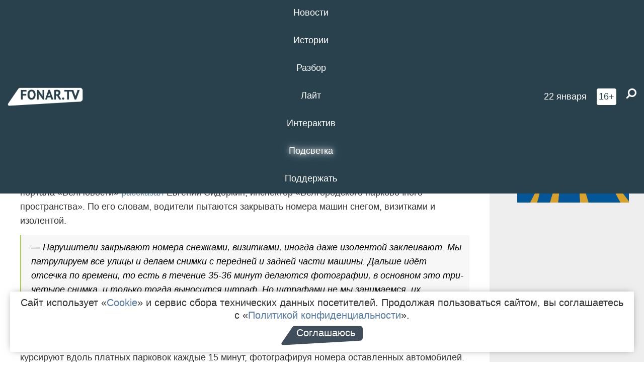

--- FILE ---
content_type: text/html; charset=UTF-8
request_url: https://fonar.tv/news/2016/12/20/v-belgorode-nachali-shtrafovat-voditeley-kotorye-zakryvayut-nomer-mashiny-snegom
body_size: 13397
content:






















































































































































<!-- ↓ Крути дальше ↓ -->






















































































































































<!-- ↓ Почти приехали ↓ -->






















































































































































<!-- ↓ Ещё чуток ↓ -->






















































































































































<!DOCTYPE html>
<!-- Люблю писать комментарии, всем привет. -->
<html lang="ru-RU">
<head>
	<!-- Если не знаешь, что это, лучше не трогай. -->
	<meta name="csrf-param" content="_fonarCsrf">
<meta name="csrf-token" content="XpcjFZlvGp2NXDpDR6HXkJhLvv9Js1cbLNtNmcUKMakR_hV_9yto98VpdXARmKbP1BHOiwDeE0NZjQLIkVtJ3g==">

	<meta charset="UTF-8">
	<meta http-equiv="X-UA-Compatible" content="IE=edge">
	<meta name=viewport content="width=device-width, initial-scale=1">
	<meta name="theme-color" content="#28414d">
	<title>В Белгороде начали штрафовать водителей, которые закрывают номер машины снегом — FONAR.TV</title>
	<!--[if lt IE 9]>
	<script src="//cdnjs.cloudflare.com/ajax/libs/html5shiv/3.7.2/html5shiv.min.js"></script>
	<script src="//cdnjs.cloudflare.com/ajax/libs/respond.js/1.4.2/respond.min.js"></script>
	<![endif]-->

			
	
<meta name="twitter:site" content="@fonartv"/>
<meta name="twitter:creator" content="@fonartv"/>

<!-- Тач -->
<link rel="apple-touch-icon" sizes="57x57" href="/static/img/favicon/57.png"/>
<link rel="apple-touch-icon" sizes="60x60" href="/static/img/favicon/60.png"/>
<link rel="apple-touch-icon" sizes="72x72" href="/static/img/favicon/72.png"/>
<link rel="apple-touch-icon" sizes="76x76" href="/static/img/favicon/76.png"/>
<link rel="apple-touch-icon" sizes="114x114" href="/static/img/favicon/114.png"/>
<link rel="apple-touch-icon" sizes="120x120" href="/static/img/favicon/120.png"/>
<link rel="apple-touch-icon" sizes="144x144" href="/static/img/favicon/144.png"/>
<link rel="apple-touch-icon" sizes="152x152" href="/static/img/favicon/152.png"/>
<link rel="apple-touch-icon" sizes="180x180" href="/static/img/favicon/180.png"/>
<link rel="apple-touch-icon-precomposed" sizes="180x180" href="/static/img/favicon/apple-touch-icon-precomposed.png"/>

<!-- Фав -->
<link rel="icon" type="image/png" href="/static/img/favicon/16.png" sizes="16x16"/>
<link rel="icon" type="image/png" href="/static/img/favicon/32.png" sizes="32x32"/>
<link rel="icon" type="image/png" href="/static/img/favicon/96.png" sizes="96x96"/>
<link rel="icon" type="image/png" href="/static/img/favicon/192.png" sizes="192x192"/>
<!--link rel="icon" type="image/png" href="/static/img/favicon/194.png" sizes="194x194" /-->
<link rel="icon" type="image/png" href="/static/img/favicon/260.png" sizes="260x260"/>
<link rel="manifest" href="/static/manifest.json"/>
<meta name="msapplication-TileColor" content="#2b5797"/>
<meta name="msapplication-TileImage" content="/static/img/favicon/mstile-144.png"/>
<meta name="theme-color" content="#2b5797"/>
<meta name="verify-admitad" content="2b2c829196"/>

<link rel="alternate" type="application/rss+xml" title="RSS" href="/rss"/>

<meta property="sijeko:test:og:url" content="http://fonar.tv/news/2016/12/20/v-belgorode-nachali-shtrafovat-voditeley-kotorye-zakryvayut-nomer-mashiny-snegom">
<link rel="sijeko:test:canonical" href="http://fonar.tv/news/2016/12/20/v-belgorode-nachali-shtrafovat-voditeley-kotorye-zakryvayut-nomer-mashiny-snegom">
<!-- http://fonar.tv/news/2016/12/20/v-belgorode-nachali-shtrafovat-voditeley-kotorye-zakryvayut-nomer-mashiny-snegom -->
	
<!-- Yandex.RTB -->
<script>window.yaContextCb = window.yaContextCb || [];</script>
<script src="//yandex.ru/ads/system/context.js" async></script>

	<meta property="og:type" content="news">
<meta property="og:title" content="В Белгороде начали штрафовать водителей, которые закрывают номер машины снегом">
<meta name="description" content="Места платных парковок патрулируют специальные бригады.">
<meta property="og:description" content="Места платных парковок патрулируют специальные бригады.">
<meta property="og:image" content="https://fonar.tv/uploads/img/2016/12/20/310d88c7d6e3d4733ff10708b6c7f1ab.png">
<meta name="twitter:creator" content="@fonartv">
<meta name="twitter:card" content="summary_large_image">
<meta name="keywords" content="Белгород, штраф, платные парковки">
<meta name="mediator" content="5272">
<meta name="mediator_theme" content="Новости">
<meta name="mediator_published_time" content="2016-12-20T00:00:00+03:00">
<meta name="mediator_author" content="Дарья Кравченко">
<meta property="og:title" content="В Белгороде начали штрафовать водителей, которые закрывают номер машины снегом">
<meta property="og:url" content="https://fonar.tv/news/2016/12/20/v-belgorode-nachali-shtrafovat-voditeley-kotorye-zakryvayut-nomer-mashiny-snegom">
<link href="https://fonar.tv/news/2016/12/20/v-belgorode-nachali-shtrafovat-voditeley-kotorye-zakryvayut-nomer-mashiny-snegom" rel="canonical">
<link href="/static/css/app.min.css?v=729" rel="stylesheet">
<link href="/dist/app.css?v=729" rel="stylesheet">
<script src="//browser.sentry-cdn.com/7.53.1/bundle.tracing.min.js"></script>
<script>Sentry.init({"dsn":"https://dd148c70a2b544e48227c0bd91659966@sentry.dev.sijeko.net/2","environment":"production","release":"1.0.729+c13da12","integrations":[new Sentry.BrowserTracing()],"tracesSampleRate":0.1});</script>
</head>
<body class="fixed-header layout-article no-js">
<nav class="b-navbar navbar navbar-fixed-top j-navbar">
	<div class="nav-container">
		<div class="nav-logo">
			<a href="https://fonar.tv" title="Fonar.tv">
				<img src="/static/img/fonartv-logo@2x.png" alt="Fonar.tv"/>
			</a>
		</div>
		<div class="nav-content">
			<header>
				<button class="b-close-button b-mobile-btn" aria-label="Закрыть"></button>
			</header>
			<div class="l-container" style="   max-width: 900px;">
				<ul class="nav navbar-nav nav-justified "><li class="j-menu-item"><a href="/category/news"><span>Новости</span></a><div class="sub-nav j-sub-nav"><ul><li><a href="/category/news/clic">В один клик</a></li><li><a href="/category/news/a-dalshe-chto">А дальше что?</a></li><li><a href="/tag/%D0%BE%D0%B4%D0%B8%D0%BD+%D0%B4%D0%B5%D0%BD%D1%8C+%E2%80%94+%D0%BE%D0%B4%D0%BD%D0%B0+%D0%BD%D0%BE%D0%B2%D0%BE%D1%81%D1%82%D1%8C">один день — одна новость</a></li><li><a href="/category/news/company">Компании</a></li></ul></div></li><li class="j-menu-item"><a href="/category/stories"><span>Истории</span></a></li><li class="j-menu-item"><a href="/category/parsing"><span>Разбор</span></a><div class="sub-nav j-sub-nav"><ul><li><a href="/category/parsing/answer">Ответ дня</a></li></ul></div></li><li class="j-menu-item"><a href="/category/lite"><span>Лайт</span></a></li><li class="j-menu-item"><a href="/category/interaktiv"><span>Интерактив</span></a></li><li class="j-menu-item"><a href="/category/light" class="l-highlight"><span>Подсветка</span></a><div class="sub-nav j-sub-nav"><ul><li><a href="https://poleznygorod.fonar.tv">+1 город</a></li><li><a href="/category/light/rabota-v-belgorode">Работа в Белгороде</a></li><li><a href="/category/light/pisma-v-buduschee">Письма в будущее</a></li><li><a href="/category/light/gen-direktora">Ген директора</a></li><li><a href="/category/light/spisok">«Список»</a></li><li><a href="/category/light/knizhnaya-polka">Книжная полка</a></li><li><a href="/archive/light">Архив «Подсветки»</a></li></ul></div></li><li class="j-menu-item"><a href="/donate"><span>Поддержать</span></a></li></ul>			</div>
		</div>

		<div class="nav-search">
			<form class="form-inline search-form" action="/search" method="get">
				<div class="b-date b-tags">
					<a href="/day">
						<span class="day">четверг,</span>
						<span class="date">22 января</span>
					</a>
				</div>
				<style media="all" type="text/css">
					.b-date a {
						color: white;
					}
				</style>
				<div class="b-age-limit">
					16+
				</div>
				<div class="form-group">
					<label for="j-search-input-2" class="sr-only">Найти:</label>
					<input type="search" id="j-search-input-2" class="b-search-input" name="text"
					       placeholder="Что найти?"
					       data-autocomplete-url="/autocomplete"
					       autocomplete="off"/>
					<span class="fa fa-search fa-flip-horizontal b-search j-search-2"></span>
				</div>

				<button type="button" class="b-menu-button" aria-label="Меню">
					<span class="fa fa-bars"></span>
				</button>
			</form>
		</div>
	</div>
</nav>
<div class="b-wrapper j-page-wrapper">
	<header class="b-header j-header ">
		<div class="b-sub-header j-sub-header">
			<div class="top-header">
				<div class="top-header-logo b-logo">
					<a href="https://fonar.tv" title="Fonar.tv">
						<img src="/static/img/fonartv-logo@2x.png" alt="Fonar.tv"/>
					</a>
				</div>

				<div class="top-header-right">
					<div class="top-header-search">
						<form class="form-inline search-form" action="/search" method="get">
							<div class="b-date b-tags">
								<a href="/day">
									<span class="day">четверг,</span>
									<span class="date">22 января</span>
								</a>
							</div>
							<style media="all" type="text/css">
								.b-date a {
									color: white;
								}
							</style>
							<div class="b-age-limit">
								16+
							</div>
							<div class="form-group">
								<input type="search" id="j-search-input" class="b-search-input" name="text"
								       placeholder="Что найти?"
								       data-autocomplete-url="/autocomplete"
								       autocomplete="off"/>
								<span class="fa fa-search fa-flip-horizontal b-search j-search"></span>
							</div>
						</form>
					</div>

					<button type="button" class="b-menu-button" aria-label="Меню">
						<span class="fa fa-bars"></span>
					</button>
				</div>


			</div>
		</div>

		<div class="b-autocomplete">
			<div class="b-results-container"></div>
		</div>
	</header>

	
<main class="b-main b-main-article bg-white news-view">
	<aside class="b-sidebar b-sidebar-left top-0">
		
							
<div class="banner b-ad-bann aside-bn "
     data-dots="true"
     data-loop="true"
     data-autoplay="true"
     data-animatein="fadeInDown"
     data-animateout="fadeOutDown"
     data-autoheight="true"
     data-items-xxs="1"
     data-items-xs="1"
     data-items-sm="1"
     data-items-md="1"
     data-items-count="1"
     data-timeout="8000">
			<div class="l-container">
			
<a href="https://fonar.tv/category/stories"
		>
	
						<picture data-cache="hit"><source srcset="/assets/thumbnails/3b/3b8cfb985b16e5f0c0b790d21712e1c9.png.avif" type="image/avif" /><img src="/assets/thumbnails/3b/3b8cfb985b16e5f0c0b790d21712e1c9.png" class="img-responsive" alt="https://fonar.tv/category/stories" loading="lazy" /></picture>			
	</a>
		</div>
	</div>
<div class="m-banner b-ad-bann aside-bn "
     data-dots="true"
     data-loop="true"
     data-autoplay="true"
     data-animatein="fadeInDown"
     data-animateout="fadeOutDown"
     data-autoheight="true"
     data-items-xxs="1"
     data-items-xs="1"
     data-items-sm="1"
     data-items-md="1"
     data-items-count="1"
     data-timeout="8000">
			<div class="l-container">
			
<a href="https://fonar.tv/category/stories"
		>
	
						<picture data-cache="hit"><source srcset="/assets/thumbnails/3b/3b8cfb985b16e5f0c0b790d21712e1c9.png.avif" type="image/avif" /><img src="/assets/thumbnails/3b/3b8cfb985b16e5f0c0b790d21712e1c9.png" class="img-responsive" alt="https://fonar.tv/category/stories" loading="lazy" /></picture>			
	</a>
		</div>
	</div>
			
		
		
<div class="hidden-xs hidden-sm">
	<div class="hidden" id="unit_85461"><a href="https://smi2.net/">Новости СМИ2</a></div>
	<script type="text/javascript" charset="utf-8">
		(function() {
			var sc = document.createElement('script'); sc.type = 'text/javascript'; sc.async = true;
			sc.src = '//news.smi2.ru/data/js/85461.js'; sc.charset = 'utf-8';
			var s = document.getElementsByTagName('script')[0]; s.parentNode.insertBefore(sc, s);
		}());
	</script>
</div>

	</aside>

	<div class="b-full-article">

		
		<header class="b-article-header">
			<a class="b-close-button close-btn" href="/" aria-label="Закрыть"></a>
			<h1 class="b-title">
				В Белгороде начали штрафовать водителей, которые закрывают номер машины снегом							</h1>

			<div class="b-short-info">
				<p>Места платных парковок патрулируют специальные бригады.</p>			</div>

		</header>
		<div class="l-container">


			<div class="b-article-content  js-mediator-article">
				
				
								<p>В Белгороде, с конца прошлого месяца более 40 водителей оштрафовали за то, что они закрывали номер машины снегом, когда оставляли автомобиль на платной парковке. Об этом корреспонденту портала «БелНовости» <a href="http://www.belnovosti.ru/avto-moto/2016/12/16/id64407" target="_blank">рассказал</a> Евгений Сидоркин, инспектор «Белгородского парковочного пространства». По его словам, водители пытаются закрывать номера машин снегом, визитками и изолентой.<br></p><blockquote>— Нарушители закрывают номера снежками, визитками, иногда даже изолентой заклеивают. Мы патрулируем все улицы и делаем снимки с передней и задней части машины. Дальше идёт отсечка по времени, то есть в течение 35-36 минут делаются фотографии, в основном это три-четыре снимка, и только тогда выносится штраф. Но штрафами не мы занимаемся, их передают в ГИБДД, — пояснил <strong>Евгений</strong>.
</blockquote><p>Сейчас инспекторы проводят ежедневные рейды, чтобы выявить нарушителей: четыре экипажа курсируют вдоль платных парковок каждые 15 минут, фотографируя номера оставленных автомобилей. С недавнего времени в рейды выходят и пешком. Штраф за скрытие номера — 1 тысяча рублей.
</p><p>Напомним, что ранее пользователи соцсетей утверждали, что <a href="https://fonar.tv/news/2016/12/15/polzovateli-socsetey-utverzhdayut-chto-deputat-belgorodskogo-gorsoveta-pytalsya-skryt-nomer-mashiny-na-platnoy-parkovke" target="_blank">видели</a>, как депутат белгородского горсовета пытался скрыть номер машины на платной парковке залепив его снегом. Анна Зайцева выложила в соцсетях снимок машины с залепленным номером, а участники сообщества «Белгород Сейчас» опознали автомобиль депутата горсовета Николая Ряпухина.</p>
			</div>

			<!--<div class="b-author">
									<a class="b-user-link" href="/authors/kravchenko">Дарья Кравченко</a>																			</div>-->

			<div class="b-author">
									<a class="b-user-link" href="/authors/kravchenko">Дарья Кравченко</a>										
								<br>
				<time class="b-post-time" datetime="2016-12-20T15:29:31+03:00" title="2016-12-20T15:29:31+03:00"><span class="l-time">15:29,</span> <span class="l-date">20&nbsp;декабря 2016</span></time>			</div>

							<h2>
					Читайте также				</h2>
				<ul>
											<li><a href="/news/2016/11/21/v-belgorode-poyavyatsya-novye-platnye-parkovki">В Белгороде появятся новые платные парковки</a></li>
											<li><a href="/news/2016/12/07/v-belgorode-platnye-parkovki-okupyat-sebya-primerno-cherez-vosem-let">В Белгороде платные парковки окупят себя примерно через восемь лет</a></li>
											<li><a href="/news/2016/12/15/polzovateli-socsetey-utverzhdayut-chto-deputat-belgorodskogo-gorsoveta-pytalsya-skryt-nomer-mashiny-na-platnoy-parkovke">​Пользователи соцсетей утверждают, что депутат белгородского горсовета пытался скрыть номер машины на платной парковке</a></li>
											<li><a href="/news/2016/12/20/v-belgorode-opredelili-pobediteley-mezhdunarodnogo-turnira-po-greko-rimskoy-borbe">В Белгороде определили победителей международного турнира по греко-римской борьбе</a></li>
											<li><a href="/news/2016/12/20/v-belgorode-proydet-15-y-parad-dedov-morozov">​В Белгороде пройдет 15-й парад Дедов Морозов </a></li>
									</ul>
			
			<div class="b-tags">
									<a href="/tag/%D0%91%D0%B5%D0%BB%D0%B3%D0%BE%D1%80%D0%BE%D0%B4">#Белгород</a>									<a href="/tag/%D1%88%D1%82%D1%80%D0%B0%D1%84">#штраф</a>									<a href="/tag/%D0%BF%D0%BB%D0%B0%D1%82%D0%BD%D1%8B%D0%B5+%D0%BF%D0%B0%D1%80%D0%BA%D0%BE%D0%B2%D0%BA%D0%B8">#платные парковки</a>							</div>

			<div class="b-mistype-hint">Нашли опечатку? Выделите текст и нажмите
				<kbd>Ctrl</kbd>&thinsp;+&thinsp;<kbd>Enter</kbd>.
			</div>

			<div class="b-share-block ">
				<script src="//yastatic.net/es5-shims/0.0.2/es5-shims.min.js"></script>
				<script src="//yastatic.net/share2/share.js"></script>
				<div class="ya-share2"
					 data-direction="horizontal"
					 data-services="vkontakte,twitter,whatsapp,telegram,odnoklassniki,viber"
					 data-description="Поддерживаю Fonar.tv. Независимые СМИ должны быть в&nbsp;Белгороде. Им&nbsp;нужно помогать, так как они помогают нам.\r\n
			 https://fonar.tv/donate">
				</div>

							</div>

			
		</div>
</main>

<section class="b-read-also">
	<div class="l-container">
					<header class="b-main-title">
				<h2 class="b-title">Похожие новости</h2>
			</header>
			<div class="b-wall j-wall-masonry" data-gutter="22" data-min-width="300">
									
					<article class="b-card b-article grid-item">
						<a href="/news/2016/11/21/v-belgorode-poyavyatsya-novye-platnye-parkovki" title="">
															<script type="application/ld+json">
	{
		"@context": "https://schema.org",
		"@type": "ImageObject",
		"contentUrl": "https://fonar.tv/uploads/img/2016/11/20/9670b0267c853d0063d2a4393e607107.jpg",
		"datePublished": "2016-11-21 08:50:51",
		"description": "<p>О точечном расширении зон платных парковок, по словам руководства Белгородского парковочного пространства, попросили сами жители.</p>",
		"name": "В Белгороде появятся новые платные парковки"
	}
</script>
								<div class="b-article-img">
									<picture data-cache="hit"><source srcset="/assets/thumbnails/4d/4d1484c9a9509120fc0b1a74c9d269cd.jpg.avif" type="image/avif" /><img src="/assets/thumbnails/4d/4d1484c9a9509120fc0b1a74c9d269cd.jpg" alt="В Белгороде появятся новые платные парковки" /></picture>								</div>
							
							<footer class="b-description">
								<time class="b-post-time" datetime="2016-11-21T08:50:51+03:00" title="2016-11-21T08:50:51+03:00"><span class="l-time">8:50</span> <span class="l-date">21&nbsp;ноября 2016</span></time>								<h3 class="b-title">
									В Белгороде появятся новые платные парковки								</h3>
							</footer>
						</a>
					</article>
									
					<article class="b-card b-article grid-item">
						<a href="/news/2016/12/07/v-belgorode-platnye-parkovki-okupyat-sebya-primerno-cherez-vosem-let" title="">
															<script type="application/ld+json">
	{
		"@context": "https://schema.org",
		"@type": "ImageObject",
		"contentUrl": "https://fonar.tv/uploads/img/2016/12/07/1cde55e519b19d945cadec35b203d3ee.jpg",
		"datePublished": "2016-12-07 10:10:59",
		"description": "<p>На установку паркоматов и организацию парковочных мест потратили почти 74 миллиона рублей.</p>",
		"name": "В Белгороде платные парковки окупят себя примерно через восемь лет"
	}
</script>
								<div class="b-article-img">
									<picture data-cache="hit"><source srcset="/assets/thumbnails/7b/7b9cf254d06c2d1c6d82bd3120401696.jpg.avif" type="image/avif" /><img src="/assets/thumbnails/7b/7b9cf254d06c2d1c6d82bd3120401696.jpg" alt="В Белгороде платные парковки окупят себя примерно через восемь лет" /></picture>								</div>
							
							<footer class="b-description">
								<time class="b-post-time" datetime="2016-12-07T10:10:59+03:00" title="2016-12-07T10:10:59+03:00"><span class="l-time">10:10</span> <span class="l-date">7&nbsp;декабря 2016</span></time>								<h3 class="b-title">
									В Белгороде платные парковки окупят себя примерно через восемь лет								</h3>
							</footer>
						</a>
					</article>
									
																					<article class="b-card b-article grid-item b-category bn-category hidden-mg hidden-lg">
									
<div class="banner b-ad-bann "
     data-dots="true"
     data-loop="true"
     data-autoplay="true"
     data-animatein="fadeInDown"
     data-animateout="fadeOutDown"
     data-autoheight="true"
     data-items-xxs="1"
     data-items-xs="1"
     data-items-sm="1"
     data-items-md="1"
     data-items-count="1"
     data-timeout="8000">
			<div class="l-container">
			
<a href="https://fonar.tv/category/stories"
		>
	
						<picture data-cache="hit"><source srcset="/assets/thumbnails/3b/3b8cfb985b16e5f0c0b790d21712e1c9.png.avif" type="image/avif" /><img src="/assets/thumbnails/3b/3b8cfb985b16e5f0c0b790d21712e1c9.png" class="img-responsive" alt="https://fonar.tv/category/stories" loading="lazy" /></picture>			
	</a>
		</div>
	</div>
<div class="m-banner b-ad-bann "
     data-dots="true"
     data-loop="true"
     data-autoplay="true"
     data-animatein="fadeInDown"
     data-animateout="fadeOutDown"
     data-autoheight="true"
     data-items-xxs="1"
     data-items-xs="1"
     data-items-sm="1"
     data-items-md="1"
     data-items-count="1"
     data-timeout="8000">
			<div class="l-container">
			
<a href="https://fonar.tv/category/stories"
		>
	
						<picture data-cache="hit"><source srcset="/assets/thumbnails/3b/3b8cfb985b16e5f0c0b790d21712e1c9.png.avif" type="image/avif" /><img src="/assets/thumbnails/3b/3b8cfb985b16e5f0c0b790d21712e1c9.png" class="img-responsive" alt="https://fonar.tv/category/stories" loading="lazy" /></picture>			
	</a>
		</div>
	</div>
								</article>
													
					
					<article class="b-card b-article grid-item">
						<a href="/news/2016/12/15/polzovateli-socsetey-utverzhdayut-chto-deputat-belgorodskogo-gorsoveta-pytalsya-skryt-nomer-mashiny-na-platnoy-parkovke" title="">
															<script type="application/ld+json">
	{
		"@context": "https://schema.org",
		"@type": "ImageObject",
		"contentUrl": "https://fonar.tv/uploads/img/2016/12/14/8a24d9e50164bd7cadd5bdbbcce79034.jpg",
		"datePublished": "2016-12-15 10:57:41",
		"description": "<p>Анна Зайцева выложила в соцсетях снимок машины с залепленным номером, а участники сообщества «Белгород Сейчас» опознали автомобиль депутата горсовета Николая Ряпухина.<br></p>",
		"name": "​Пользователи соцсетей утверждают, что депутат белгородского горсовета пытался скрыть номер машины на платной парковке"
	}
</script>
								<div class="b-article-img">
									<picture data-cache="hit"><source srcset="/assets/thumbnails/70/7077573db7534812c86bca0f1ce2ec67.jpg.avif" type="image/avif" /><img src="/assets/thumbnails/70/7077573db7534812c86bca0f1ce2ec67.jpg" alt="​Пользователи соцсетей утверждают, что депутат белгородского горсовета пытался скрыть номер машины на платной парковке" /></picture>								</div>
							
							<footer class="b-description">
								<time class="b-post-time" datetime="2016-12-15T10:57:41+03:00" title="2016-12-15T10:57:41+03:00"><span class="l-time">10:57</span> <span class="l-date">15&nbsp;декабря 2016</span></time>								<h3 class="b-title">
									​Пользователи соцсетей утверждают, что депутат белгородского горсовета пытался скрыть номер машины на платной парковке								</h3>
							</footer>
						</a>
					</article>
									
					<article class="b-card b-article grid-item">
						<a href="/news/2016/12/20/v-belgorode-opredelili-pobediteley-mezhdunarodnogo-turnira-po-greko-rimskoy-borbe" title="">
															<script type="application/ld+json">
	{
		"@context": "https://schema.org",
		"@type": "ImageObject",
		"contentUrl": "https://fonar.tv/uploads/img/2016/12/20/32c71c6992bc247821f75110b6c1fbc5.jpg",
		"datePublished": "2016-12-20 09:12:24",
		"description": "<p>Пятеро белгородцев стали призёрами и победителями турнира.</p>",
		"name": "В Белгороде определили победителей международного турнира по греко-римской борьбе"
	}
</script>
								<div class="b-article-img">
									<picture data-cache="hit"><source srcset="/assets/thumbnails/ba/baac976832668b6c08341a3ce865b4e9.jpg.avif" type="image/avif" /><img src="/assets/thumbnails/ba/baac976832668b6c08341a3ce865b4e9.jpg" alt="В Белгороде определили победителей международного турнира по греко-римской борьбе" /></picture>								</div>
							
							<footer class="b-description">
								<time class="b-post-time" datetime="2016-12-20T09:12:24+03:00" title="2016-12-20T09:12:24+03:00"><span class="l-time">9:12</span> <span class="l-date">20&nbsp;декабря 2016</span></time>								<h3 class="b-title">
									В Белгороде определили победителей международного турнира по греко-римской борьбе								</h3>
							</footer>
						</a>
					</article>
									
					<article class="b-card b-article grid-item">
						<a href="/news/2016/12/20/v-belgorode-proydet-15-y-parad-dedov-morozov" title="">
															<script type="application/ld+json">
	{
		"@context": "https://schema.org",
		"@type": "ImageObject",
		"contentUrl": "https://fonar.tv/uploads/img/2016/12/20/05cd07eab06b3dd56518a015880130f4.png",
		"datePublished": "2016-12-20 11:52:44",
		"description": "<p>По Гражданскому проспекту до Соборной площади пройдут 90 пар Дедов Морозов и Снегурочек </p>",
		"name": "​В Белгороде пройдет 15-й парад Дедов Морозов "
	}
</script>
								<div class="b-article-img">
									<picture data-cache="hit"><source srcset="/assets/thumbnails/60/60a30d66dc854bab9122ab97a92a42f9.png.avif" type="image/avif" /><img src="/assets/thumbnails/60/60a30d66dc854bab9122ab97a92a42f9.png" alt="​В Белгороде пройдет 15-й парад Дедов Морозов " /></picture>								</div>
							
							<footer class="b-description">
								<time class="b-post-time" datetime="2016-12-20T11:52:44+03:00" title="2016-12-20T11:52:44+03:00"><span class="l-time">11:52</span> <span class="l-date">20&nbsp;декабря 2016</span></time>								<h3 class="b-title">
									​В Белгороде пройдет 15-й парад Дедов Морозов 								</h3>
							</footer>
						</a>
					</article>
									
					<article class="b-card b-article grid-item">
						<a href="/article/2016/04/28/platnye-parkovki-v-belgorode-kakie-novovvedeniya-ozhidayut-gorozhan-i-chto-nuzhno-pomnit-o-uzhe-suschestvuschih-pravilah" title="">
															<script type="application/ld+json">
	{
		"@context": "https://schema.org",
		"@type": "ImageObject",
		"contentUrl": "https://fonar.tv/uploads/img/2016/04/28/07dd180b8cd231c2baafb1a68685e8e5.jpg",
		"datePublished": "2016-04-28 15:56:44",
		"description": "<p>С ноября 2014 года белгородские автомобилисты пользуются платными парковками на центральных улицах Белгорода. За это время к такой системе парковок уже привыкли, белгородцы пережили сокращение бесплатного времени с часа до 30 минут и разобрались со способами оплаты. Таким был первый этап организации платного парковочного пространства. О том, каким будет второй этап и что ещё нужно знать о платных парковках, журналистам рассказали сотрудники «Белгородского парковочного пространства».</p>",
		"name": "Платные парковки в Белгороде. Какие нововведения ожидают горожан и что нужно помнить о уже существующих правилах"
	}
</script>
								<div class="b-article-img">
									<picture data-cache="hit"><source srcset="/assets/thumbnails/8b/8bae988b68feeb32f9d10c9fa7a75e2e.jpg.avif" type="image/avif" /><img src="/assets/thumbnails/8b/8bae988b68feeb32f9d10c9fa7a75e2e.jpg" alt="Платные парковки в Белгороде. Какие нововведения ожидают горожан и что нужно помнить о уже существующих правилах" /></picture>								</div>
							
							<footer class="b-description">
								<time class="b-post-time" datetime="2016-04-28T15:56:44+03:00" title="2016-04-28T15:56:44+03:00"><span class="l-time">15:56</span> <span class="l-date">28&nbsp;апреля 2016</span></time>								<h3 class="b-title">
									Платные парковки в Белгороде. Какие нововведения ожидают горожан и что нужно помнить о уже существующих правилах								</h3>
							</footer>
						</a>
					</article>
									
					<article class="b-card b-article grid-item">
						<a href="/news/2016/12/29/v-belgorode-parkovki-stanut-besplatnymi-na-vremya-novogodnih-prazdnikov" title="">
							
							<footer class="b-description">
								<time class="b-post-time" datetime="2016-12-29T17:44:46+03:00" title="2016-12-29T17:44:46+03:00"><span class="l-time">17:44</span> <span class="l-date">29&nbsp;декабря 2016</span></time>								<h3 class="b-title">
									​В Белгороде парковки станут бесплатными на время новогодних праздников								</h3>
							</footer>
						</a>
					</article>
									
					<article class="b-card b-article grid-item">
						<a href="/news/2021/06/11/s-nachala-2021-goda-belgorodcam-vypisali-okolo-2-tysyach-shtrafov-za-parkovku-na-gazonah" title="">
															<script type="application/ld+json">
	{
		"@context": "https://schema.org",
		"@type": "ImageObject",
		"contentUrl": "https://fonar.tv/uploads/img/2021/06/11/ab38fd06b92d1189c4f8967d6bfba6e7.png",
		"datePublished": "2021-06-11 15:07:57",
		"description": "<p>Общая сумма штрафов составила почти 3,5 миллиона рублей.</p>",
		"name": "С начала 2021 года белгородцам выписали около 2 тысяч штрафов за парковку на газонах"
	}
</script>
								<div class="b-article-img">
									<picture data-cache="hit"><source srcset="/assets/thumbnails/e9/e95b0c091574156e7f92c8a3e94ee214.png.avif" type="image/avif" /><img src="/assets/thumbnails/e9/e95b0c091574156e7f92c8a3e94ee214.png" alt="С начала 2021 года белгородцам выписали около 2 тысяч штрафов за парковку на газонах" /></picture>								</div>
							
							<footer class="b-description">
								<time class="b-post-time" datetime="2021-06-11T15:07:57+03:00" title="2021-06-11T15:07:57+03:00"><span class="l-time">15:07</span> <span class="l-date">11&nbsp;июня 2021</span></time>								<h3 class="b-title">
									С начала 2021 года белгородцам выписали около 2 тысяч штрафов за парковку на газонах								</h3>
							</footer>
						</a>
					</article>
									
					<article class="b-card b-article grid-item">
						<a href="/news/2022/12/19/struktury-rosatoma-stali-osnovnymi-uchreditelyami-belgorodskih-gorodskih-parkovok" title="">
							
							<footer class="b-description">
								<time class="b-post-time" datetime="2022-12-19T17:28:38+03:00" title="2022-12-19T17:28:38+03:00"><span class="l-time">17:28</span> <span class="l-date">19&nbsp;декабря 2022</span></time>								<h3 class="b-title">
									Структуры «Росатома» стали основными учредителями белгородских «Городских парковок»								</h3>
							</footer>
						</a>
					</article>
									
					<article class="b-card b-article grid-item">
						<a href="/news/2024/09/24/molodoy-belgorodec-popytalsya-postroit-biznes-na-peshehodah" title="">
															<script type="application/ld+json">
	{
		"@context": "https://schema.org",
		"@type": "ImageObject",
		"contentUrl": "https://fonar.tv/uploads/img/2024/09/24/4eb8f2891fecb33e9cebc487065f212a.jpg",
		"datePublished": "2024-09-24 11:57:47",
		"description": "<p>За хулиганство на улицах Белгорода молодому человеку
грозит штраф или арест на срок до 15 суток.</p>",
		"name": "Молодой белгородец попытался построить бизнес на пешеходах"
	}
</script>
								<div class="b-article-img">
									<picture data-cache="hit"><source srcset="/assets/thumbnails/dd/dd6c10376b45792aaecfac76c4c5d038.jpg.avif" type="image/avif" /><img src="/assets/thumbnails/dd/dd6c10376b45792aaecfac76c4c5d038.jpg" alt="Молодой белгородец попытался построить бизнес на пешеходах" /></picture>								</div>
							
							<footer class="b-description">
								<time class="b-post-time" datetime="2024-09-24T11:57:47+03:00" title="2024-09-24T11:57:47+03:00"><span class="l-time">11:57</span> <span class="l-date">24&nbsp;сентября 2024</span></time>								<h3 class="b-title">
									Молодой белгородец попытался построить бизнес на пешеходах								</h3>
							</footer>
						</a>
					</article>
									
					<article class="b-card b-article grid-item">
						<a href="/news/2025/02/11/sud-oshtrafoval-belgorodskiy-cemzavod-na-1-5-milliona-rubley" title="">
															<script type="application/ld+json">
	{
		"@context": "https://schema.org",
		"@type": "ImageObject",
		"contentUrl": "https://fonar.tv/uploads/img/2025/02/11/233bb323635a10fad6399ec7b832334a.png",
		"datePublished": "2025-02-11 13:15:09",
		"description": "<p>После признания виновным Эдуарда Андросова правосудие
затронуло и сам цемзавод — его оштрафовали и наложили арест на несколько
автомобилей.</p>",
		"name": "Суд оштрафовал белгородский цемзавод на 1,5 миллиона рублей"
	}
</script>
								<div class="b-article-img">
									<picture data-cache="hit"><source srcset="/assets/thumbnails/97/9707fbb186efcf0d2655c3a9eff5cbcb.png.avif" type="image/avif" /><img src="/assets/thumbnails/97/9707fbb186efcf0d2655c3a9eff5cbcb.png" alt="Суд оштрафовал белгородский цемзавод на 1,5 миллиона рублей" /></picture>								</div>
							
							<footer class="b-description">
								<time class="b-post-time" datetime="2025-02-11T13:15:09+03:00" title="2025-02-11T13:15:09+03:00"><span class="l-time">13:15</span> <span class="l-date">11&nbsp;февраля 2025</span></time>								<h3 class="b-title">
									Суд оштрафовал белгородский цемзавод на 1,5 миллиона рублей								</h3>
							</footer>
						</a>
					</article>
									
					<article class="b-card b-article grid-item">
						<a href="/news/2025/02/14/v-belgorode-organizuyut-25-novyh-platnyh-parkovochnyh-mest" title="">
															<script type="application/ld+json">
	{
		"@context": "https://schema.org",
		"@type": "ImageObject",
		"contentUrl": "https://fonar.tv/uploads/img/2025/02/14/616afd3fbf3ad97b01ed280540001d36.png",
		"datePublished": "2025-02-14 11:05:44",
		"description": "<p>Новые участки платной парковки будут на улицах Островского, Некрасова, Гагарина,
Костюкова и других. <strong></strong>Их выбрали на основе анализа обращений жителей.</p>",
		"name": "В Белгороде организуют 25 новых платных парковочных участков"
	}
</script>
								<div class="b-article-img">
									<picture data-cache="hit"><source srcset="/assets/thumbnails/ec/ec2e028d928376f06c867e4b26595e9a.png.avif" type="image/avif" /><img src="/assets/thumbnails/ec/ec2e028d928376f06c867e4b26595e9a.png" alt="В Белгороде организуют 25 новых платных парковочных участков" /></picture>								</div>
							
							<footer class="b-description">
								<time class="b-post-time" datetime="2025-02-14T11:05:44+03:00" title="2025-02-14T11:05:44+03:00"><span class="l-time">11:05</span> <span class="l-date">14&nbsp;февраля 2025</span></time>								<h3 class="b-title">
									В Белгороде организуют 25 новых платных парковочных участков								</h3>
							</footer>
						</a>
					</article>
							</div>
			</div>
</section>

<input type="hidden" name="register-link" value="/news/register-view?type=news&amp;year=2016&amp;month=12&amp;day=20&amp;url=v-belgorode-nachali-shtrafovat-voditeley-kotorye-zakryvayut-nomer-mashiny-snegom">
	<footer class="b-footer ">
		<div class="l-words-container j-words-container"></div>

		<div class="l-container">
			<div class="row">
				<div class="col-sm-3">
					<div class="b-footer-logo b-logo">
						<a href="/" tabindex="-1" title="Fonar.tv">
							<img src="/static/img/fonartv-logo@2x.png" alt="Fonar.tv"/>
						</a>
					</div>
				</div>

				<div class="col-sm-9">
					
<nav class="b-footer-nav">
	<div class="b-col">
		<a href="/rss">RSS</a>		<a href="/tag">Все теги</a>		<a href="/bugs">Сообщить об ошибке</a>	</div>

	<div class="b-col">
		<a href="/about">О проекте</a>
		<a href="/authors">Авторы</a>
		<a href="//fonar.fonar.tv/">Заглушка</a>	</div>

	<div class="b-col">
		<a href="/partner">Партнёры</a>
		<a href="/ad">Реклама</a>
		<a href="/privacy-policy">Конфиденциальность</a>
			</div>
</nav>
				</div>

				<div class="col-sm-9 col-sm-offset-3">
					<div class="item-ad"><p>Материалы с пометкой * публикуются на правах рекламы.</p>

<p>Этот сайт использует «<a href="https://ru.wikipedia.org/wiki/Cookie" target="_blank" rel="nofollow">cookies</a>», а также интернет-сервис для сбора технических данных посетителей с целью получения статистической информации. Условия обработки данных — в «<a href="/privacy-policy" target="_blank">Политике конфиденциальности</a>».</p></div>
				</div>
			</div>
			
<div class="b-sub-footer">
	<div class="row">
		<div class="col-md-4">
			<div class="b-age-limit">
				16+
			</div>
							<a href="/smi" class="b-link">Свидетельство о регистрации СМИ</a>
					</div>

		<div class="col-md-5">
			
<div class="b-social-links">
	<a href="https://vk.com/fonartv" target="_blank" rel="noopener nofollow"
	   title="ВКонтакте" aria-label="ВКонтакте">
		<span class="b-icon vk-icon">
			<span class="icon fa fa-vk"></span>
		</span>
	</a>

	<a href="https://x.com/FonarTV" target="_blank" rel="noopener nofollow"
	   title="Twitter" aria-label="Twitter">
		<span class="b-icon tw-icon">
			<span class="icon fa fa-twitter"></span>
		</span>
	</a>

<!-- 	<a href="https://www.facebook.com/FONAR.TV" target="_blank" rel="noopener nofollow" -->
<!-- 	   title="Facebook" aria-label="Facebook"> -->
<!-- 		<span class="b-icon fb-icon"> -->
<!-- 			 <span class="icon fa fa-facebook"></span> -->
<!-- 		</span> -->
<!-- 	</a> -->

<!-- 	<a href="https://instagram.com/fonartv" target="_blank" rel="noopener nofollow" -->
<!-- 	   title="Instagram" aria-label="Instagram"> -->
<!-- 		<span class="b-icon instagram-icon"> -->
<!-- 			<span class="icon fa fa-instagram"></span> -->
<!-- 		</span> -->
<!-- 	</a> -->

	<a href="https://fonar-tv.livejournal.com/" target="_blank" rel="noopener nofollow"
	   title="Живой Журнал" aria-label="Живой Журнал">
		<span class="b-icon lj-icon"></span>
	</a>

	<!-- Rambler Huyop100 code -->
	<script id="top100Counter" type="text/javascript"
	        src="//counter.rambler.ru/top100.jcn?3118824"></script>
	<noscript>
		<a href="//top100.rambler.ru/navi/3118824/" style="display: none !important;" target="_blank" rel="noopener nofollow">
			<img src="//counter.rambler.ru/top100.cnt?3118824" alt="Rambler's Top100"
			     border="0"/>
		</a>
	</noscript>
	<!-- /Rambler Huyop100 code -->
</div>
		</div>

		<div class="col-md-3 text-right">
			<a href="https://sijeko.ru" class="b-sijeko j-text-sijeko-fx">Сделано в Sij<em>e</em>ko</a>
			<div class="b-sijeko-supported">поддерживается там же</div>
		</div>
	</div>
</div>
		</div>
	</footer>
</div>


<!-- Mistype form -->
<form action="/typo/create" method="post" id="mistype-form"
      class="mistype-form j-mistype-form white-popup-block mfp-hide">
	<label for="typo-text">Опечатка:</label><br>
	<textarea class="form-control j-mistype" id="typo-text" name="mistype"
	          placeholder="Введите текст с опечаткой"
	          autofocus></textarea>
	<div class="submit-wrapper">
		<input class="j-mistype-submit btn btn-primary" type="submit" value="Отправить" disabled />
	</div>
</form>
<!-- / Mistype form -->

<div id="fb-root"></div>

<script src="/assets/6827a575/jquery.js"></script>
<script src="/assets/ea8201f1/yii.js"></script>
<script src="/static/js/app.min.js?v=729"></script>
<script src="/dist/app.js?v=729"></script>
<!--
	Здесь был прекрасный пример лексической редупликации в русском языке.
	Но потом пришли люди, которые не любят русский язык, и оскорбились.
	Поэтому теперь здесь просто этот текст.
-->
<script type="text/javascript">
	(function (w, d, c) {
		(w[c] = w[c] || []).push(function () {
			try {
				w.statmedia = new StatMedia({ 'id': 51506 });
			} catch (e) {}
		});
		var p = d.createElement('script');
		p.type = 'text/javascript';
		p.async = true;
		p.src = 'https://stat.media/sm.js';
		var s = d.getElementsByTagName('script')[0];
		s.parentNode.insertBefore(p, s);
	})(window, document, '__statmedia_callbacks');
</script>

<!-- Yandex.Metrika counter -->
<script type="text/javascript" >
	(function(m,e,t,r,i,k,a){m[i]=m[i]||function(){(m[i].a=m[i].a||[]).push(arguments)};
		m[i].l=1*new Date();k=e.createElement(t),a=e.getElementsByTagName(t)[0],k.async=1,k.src=r,a.parentNode.insertBefore(k,a)})
	(window, document, "script", "https://mc.yandex.ru/metrika/tag.js", "ym");

	ym(28877745, "init", {
		clickmap: true,
		trackLinks: true,
		accurateTrackBounce: true,
		trackHash:true,
		webvisor: true
	});
</script>
<noscript><div><img src="https://mc.yandex.ru/watch/28877745" style="position:absolute; left:-9999px;" alt="" /></div></noscript>
<!-- /Yandex.Metrika counter -->
<!-- Редупликация закончилась -->

<!--LiveInternet counter-->
<script type="text/javascript">//<!--
	new Image().src = "//counter.yadro.ru/hit?r" +
	escape(document.referrer) + ((typeof(screen) == "undefined") ? "" :
	";s" + screen.width + "*" + screen.height + "*" + (screen.colorDepth ?
		screen.colorDepth : screen.pixelDepth)) + ";u" + escape(document.URL) +
	";h" + escape(document.title.substring(0, 80)) +
	";" + Math.random();//--></script>
<!--/LiveInternet-->

<!--LiveInternet logo-->
<!--a href="//www.liveinternet.ru/click"
   target="_blank" rel="noopener nofollow"><img src="//counter.yadro.ru/logo?52.6"
                        title="LiveInternet: показано число просмотров и посетителей за 24 часа"
                        alt="" border="0" width="88" height="31"/></a-->
<!--/LiveInternet-->

<!-- Google Paralytics -->
<script>
	(function(i,s,o,g,r,a,m){i['GoogleAnalyticsObject']=r;i[r]=i[r]||function(){
			(i[r].q=i[r].q||[]).push(arguments)},i[r].l=1*new Date();a=s.createElement(o),
		m=s.getElementsByTagName(o)[0];a.async=1;a.src=g;m.parentNode.insertBefore(a,m)
	})(window,document,'script','//www.google-analytics.com/analytics.js','ga');
	ga('create', 'UA-64935636-1', 'auto');
	ga('send', 'pageview');
</script>
<!-- /Google Paralytics -->

<script async src="https://cdn.onthe.io/io.js/EZZH2euZxWCx"></script>

<!-- Yandex.RTB R-A-246337-2 -->
<script>
	window.yaContextCb.push(() => {
		Ya.Context.AdvManager.render({
			blockId: 'R-A-246337-2',
			renderTo: 'yandex_rtb_R-A-246337-2'
		});
	});
</script>


<!-- Здесь все: Рина, Инкогнито, Влад, Серёга, Максимал, Дюша Метёлкин… -->

</body>
</html>
